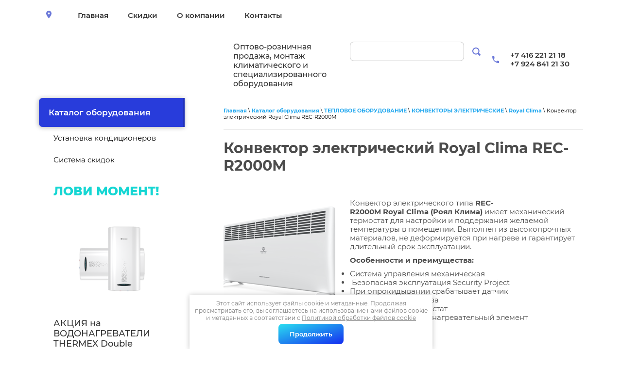

--- FILE ---
content_type: text/html; charset=utf-8
request_url: https://klimat28.ru/konvektor-elektricheskij-royal-slima-rec-r2000m
body_size: 9001
content:

 <!doctype html>
 
<html lang="ru">
	 
	<head>
		 
		<meta charset="utf-8">
		 
		<meta name="robots" content="all"/>
		 <title>Конвектор электрический Royal Сlima REC-R2000М</title>
<!-- assets.top -->
<meta property="og:type" content="website">
<meta property="og:url" content="https://klimat28.ru/konvektor-elektricheskij-royal-slima-rec-r2000m">
<meta property="og:site_name" content="Климат28">
<meta name="twitter:card" content="summary">
<!-- /assets.top -->
 
		<meta name="description" content="Конвектор электрический Royal Сlima REC-R2000М">
		 
		<meta name="keywords" content="Конвектор электрический Royal Сlima REC-R2000М">
		 
		<meta name="SKYPE_TOOLBAR" content="SKYPE_TOOLBAR_PARSER_COMPATIBLE">
		<meta name="yandex-verification" content="22fb00e142fc386f" />
		<meta name="viewport" content="width=device-width, height=device-height, initial-scale=1.0, maximum-scale=1.0, user-scalable=no">
		 
		<meta name="msapplication-tap-highlight" content="no"/>
		 
		<meta name="format-detection" content="telephone=no">
		 
		<meta http-equiv="x-rim-auto-match" content="none">
		
		 
		<!--  -->
		<link rel="stylesheet" href="/g/css/styles_articles_tpl.css">
		 
		<link rel="stylesheet" href="/t/v169/images/css/styles.css">
		 
		<link rel="stylesheet" href="/t/v169/images/css/designblock.scss.css">
		 
		<link rel="stylesheet" href="/t/v169/images/css/s3_styles.scss.css">
		 
		<script src="/g/libs/jquery/1.10.2/jquery.min.js"></script>
		 
		<script src="/g/s3/misc/adaptiveimage/1.0.0/adaptiveimage.js"></script>
		 <meta name="msvalidate.01" content="F94378A45B34F6B524F8845723072EFC" />
<meta name="yandex-verification" content="22fb00e142fc386f" />
<meta name="google-site-verification" content="q5KJcGmEIPwf-Loq4jIp4koC3yaHMPk8nURKyFU0oSI" />

            <!-- 46b9544ffa2e5e73c3c971fe2ede35a5 -->
            <script src='/shared/s3/js/lang/ru.js'></script>
            <script src='/shared/s3/js/common.min.js'></script>
        <link rel='stylesheet' type='text/css' href='/shared/s3/css/calendar.css' /><link rel='stylesheet' type='text/css' href='/shared/highslide-4.1.13/highslide.min.css'/>
<script type='text/javascript' src='/shared/highslide-4.1.13/highslide-full.packed.js'></script>
<script type='text/javascript'>
hs.graphicsDir = '/shared/highslide-4.1.13/graphics/';
hs.outlineType = null;
hs.showCredits = false;
hs.lang={cssDirection:'ltr',loadingText:'Загрузка...',loadingTitle:'Кликните чтобы отменить',focusTitle:'Нажмите чтобы перенести вперёд',fullExpandTitle:'Увеличить',fullExpandText:'Полноэкранный',previousText:'Предыдущий',previousTitle:'Назад (стрелка влево)',nextText:'Далее',nextTitle:'Далее (стрелка вправо)',moveTitle:'Передвинуть',moveText:'Передвинуть',closeText:'Закрыть',closeTitle:'Закрыть (Esc)',resizeTitle:'Восстановить размер',playText:'Слайд-шоу',playTitle:'Слайд-шоу (пробел)',pauseText:'Пауза',pauseTitle:'Приостановить слайд-шоу (пробел)',number:'Изображение %1/%2',restoreTitle:'Нажмите чтобы посмотреть картинку, используйте мышь для перетаскивания. Используйте клавиши вперёд и назад'};</script>
<link rel="icon" href="/favicon.ico" type="image/x-icon">

<!--s3_require-->
<link rel="stylesheet" href="/g/templates/pages/2016.1/pages_additional_1_0/pages.additional.1.0.css" type="text/css"/>
<script type="text/javascript" src="/g/templates/pages/2016.1/pages_additional_1_0/pages.additional.1.0.js"></script>
<!--/s3_require-->

		<link href="/g/s3/anketa2/1.0.0/css/jquery-ui.css" rel="stylesheet" type="text/css"/>
		 
		<script src="/g/libs/jqueryui/1.10.0/jquery-ui.min.js" type="text/javascript"></script>
		 		<script src="/g/s3/anketa2/1.0.0/js/jquery.ui.datepicker-ru.js"></script>
		 
		<link rel="stylesheet" href="/g/libs/jquery-popover/0.0.3/jquery.popover.css">
		 
		<script src="/g/libs/jquery-popover/0.0.3/jquery.popover.min.js" type="text/javascript"></script>
		 
		<script src="/g/s3/misc/form/1.2.0/s3.form.js" type="text/javascript"></script>
		  
		<script type="text/javascript" src="/t/v169/images/js/main.js"></script>
		  
		<!--[if lt IE 10]> <script src="/g/libs/ie9-svg-gradient/0.0.1/ie9-svg-gradient.min.js"></script> <script src="/g/libs/jquery-placeholder/2.0.7/jquery.placeholder.min.js"></script> <script src="/g/libs/jquery-textshadow/0.0.1/jquery.textshadow.min.js"></script> <script src="/g/s3/misc/ie/0.0.1/ie.js"></script> <![endif]-->
		<!--[if lt IE 9]> <script src="/g/libs/html5shiv/html5.js"></script> <![endif]-->
		   
		 <script src="/t/v169/images/site.addons.js"></script>
		 <link rel="stylesheet" href="/t/v169/images/site.addons.scss.css">
		 <link rel="stylesheet" href="/t/v169/images/site.addons2.scss.css">
	</head>
	 
	<body>
		 
		<div class="wrapper editorElement layer-type-wrapper" >
			  <div class="side-panel side-panel-51 widget-type-side_panel editorElement layer-type-widget widget-30" data-layers="['widget-4':['tablet-landscape':'inSide','tablet-portrait':'inSide','mobile-landscape':'inSide','mobile-portrait':'inSide'],'widget-11':['tablet-landscape':'onTop','tablet-portrait':'onTop','mobile-landscape':'onTop','mobile-portrait':'onTop'],'widget-6':['mobile-portrait':'onTop']]" data-phantom="0" data-position="right">
	<div class="side-panel-top">
		<div class="side-panel-button">
			<span class="side-panel-button-icon">
				<span class="side-panel-button-icon-line"></span>
				<span class="side-panel-button-icon-line"></span>
				<span class="side-panel-button-icon-line"></span>
			</span>
		</div>
		<div class="side-panel-top-inner" ></div>
	</div>
	<div class="side-panel-mask"></div>
	<div class="side-panel-content">
		<div class="side-panel-close"></div>		<div class="side-panel-content-inner"></div>
	</div>
</div>     
			    
			<div class="editorElement layer-type-block ui-droppable block-5" >
				<div class="editorElement layer-type-block ui-droppable block-2" >
					<div class="layout column layout_4" >
						      <div class="address-4 widget-3 address-block contacts-block widget-type-contacts_address editorElement layer-type-widget">
        <div class="inner">
            <label class="cell-icon" for="tg4">
                <div class="icon"></div>
            </label>
            <input id="tg4" class="tgl-but" type="checkbox">
            <div class="block-body-drop">
                <div class="cell-text">
                    <div class="title"><div class="align-elem">Адрес:</div></div>
                    <div class="text_body">
                        <div class="align-elem">Амурская область, г.Благовещенск, ул.Батарейная, 26/5</div>
                    </div>
                </div>
            </div>
        </div>
    </div>
  
					</div>
					<div class="layout column layout_5" >
						<div class="widget-4 horizontal menu-5 wm-widget-menu widget-type-menu_horizontal editorElement layer-type-widget" data-screen-button="none" data-responsive-tl="button" data-responsive-tp="button" data-responsive-ml="columned" data-more-text="..." data-child-icons="0">
							 
							<div class="menu-button">
								Меню
							</div>
							 
							<div class="menu-scroll">
								   <ul><li class="menu-item"><a href="/" ><span class="menu-item-text">Главная</span></a></li><li class="menu-item"><a href="/skidki" ><span class="menu-item-text">Скидки</span></a></li><li class="menu-item"><a href="/o-kompanii" ><span class="menu-item-text">О компании</span></a></li><li class="menu-item"><a href="/kontakty" ><span class="menu-item-text">Контакты</span></a></li></ul> 
							</div>
							 
						</div>
					</div>
									</div>
			</div>
			<div class="editorElement layer-type-block ui-droppable block-4" >
				<div class="layout column layout_18" >
					<div class="editorElement layer-type-block ui-droppable block-6" >
						<div class="layout column layout_12" >
							<div class="site-name-12 widget-9 widget-type-site_name editorElement layer-type-widget">
								 <a href="http://klimat28.ru"> 						 						 						<div class="sn-wrap">  
								<div class="sn-logo">
									 
									<img src="/d/logo.png" alt="">
									 
								</div>
								   
							</div>
							 </a> 
					</div>
				</div>
				<div class="layout column layout_13" >
					<div class="site-description widget-10 widget-type-site_description editorElement layer-type-widget">
						 
						<div class="align-elem">
							Оптово-розничная продажа, монтаж климатического и специализированного оборудования
						</div>
						 
					</div>
				</div>
			</div>
		</div>
		<div class="layout column layout_14" >
			  <div class="widget-11 search-14 wm-search widget-type-search editorElement layer-type-widget"
	 data-setting-type="fade"
	 data-setting-animate="0"
	 data-setting-animate_list="0,0,0,0,0"
		>
	<form class="wm-search-inner" method="get" action="/search">
		<input size="1" class="wm-input-default"  type="text" name="search" value="">
		<button class="wm-input-default" type="submit"></button>
	<re-captcha data-captcha="recaptcha"
     data-name="captcha"
     data-sitekey="6LcNwrMcAAAAAOCVMf8ZlES6oZipbnEgI-K9C8ld"
     data-lang="ru"
     data-rsize="invisible"
     data-type="image"
     data-theme="light"></re-captcha></form>
</div>  
		</div>
		<div class="layout column layout_15" >
				<div class="phones-6 widget-5 phones-block contacts-block widget-type-contacts_phone editorElement layer-type-widget">
		<div class="inner">
			<label class="cell-icon" for="tg-phones-6">
				<div class="icon"></div>
			</label>
			<input id="tg-phones-6" class="tgl-but" type="checkbox">
			<div class="block-body-drop">
				<div class="cell-text">
					<div class="title"><div class="align-elem">Телефон:</div></div>
					<div class="text_body">
						<div class="align-elem">
															<div><a href="tel:+74162212118">+7 416 221 21 18</a></div><div><a href="tel:+79248412130">+7 924 841 21 30</a></div>													</div>
					</div>
				</div>
			</div>
		</div>
	</div>
			  
		</div>
	</div>
	<div class="editorElement layer-type-block ui-droppable block-3" >
		<div class="layout column layout_21" >
			<div class="editorElement layer-type-block ui-droppable block-7" >
				<div class="widget-7 popup menu-9 wm-widget-menu vertical widget-type-menu_vertical editorElement layer-type-widget" data-child-icons="0">
					  					<div class="menu-title">
													<a href="/katalog-oborudovaniya"></a>
												Каталог оборудования
					</div>
					 
					<div class="menu-button">
						Меню
					</div>
					 
					<div class="menu-scroll">
						  <ul><li class="menu-item"><a href="/ustanovka-konditsionerov" ><span class="menu-item-text">Установка кондиционеров</span></a></li><li class="menu-item"><a href="/skidki-1" ><span class="menu-item-text">Система скидок</span></a></li></ul> 
					</div>
					 
				</div>
				      
		
	<div class="editable_block-23 widget-15 editorElement layer-type-widget">
		<div class="header"><div class="align-elem">ЛОВИ МОМЕНТ!</div></div>		<div class="body">
																												<div class="image">
								
								<a href="https://klimat28.ru/nakopitelnye-vodonagrevateli-1">									<span class="img-convert img-cover">
																																																																																							<img src="/thumb/2/5Mgeb9PuhQ_3SAN6CGyv5Q/2980r/d/da.png" alt="ЛОВИ МОМЕНТ!">
																			</span>
								</a>								<div class="image-inner">
																																				</div>
							</div>
						
																											<div class="title"><div class="align-elem">АКЦИЯ на ВОДОНАГРЕВАТЕЛИ THERMEX Double</div></div>
																											<div class="text qwe1" style="margin-top: 0"><div class="align-elem"><p>&#x1f4a0;&nbsp;Внутренний бак из нержавеющей стали</p>

<p>&#x1f4a0; Режимы мощности&nbsp; 1000/1500/2500 Вт</p>

<p>&#x1f4a0; Устанавливается как горизонтально, так и вертикально</p>

<p>&#x1f4a0; Защита от включения без воды</p>

<p>&#x1f4a0; Шнур электропитания с вилкой и УЗО&nbsp;</p>

<p>&#x1f4a0;&nbsp;Срок гарантии на внутренний бак&nbsp;&mdash;&nbsp;7 лет</p>
<span style="color:#0099ff;">КОЛИЧЕСТВО ТОВАРА ОГРАНИЧЕНО!</span></div></div>
																																														<div class="price">
							<span class="price-inner">
								<span class="price-note"><span class="align-elem">Цена</span></span>                                									<span class="price-value"><span class="align-elem">от 11 990</span></span>
									<span class="price-currency"><span class="align-elem">руб.</span></span>
															</span>
						</div>
																											<div class="more"><a  data-wr-class="popover-wrap-23" href="https://klimat28.ru/nakopitelnye-vodonagrevateli-1"><span class="align-elem">подробнее</span></a></div>
												
		</div>
	</div>

  
			</div>
		</div>
		<div class="layout column layout_22" >
			<div class="editorElement layer-type-block ui-droppable block-8" >
				 
<div class="widget-31 path widget-type-path editorElement layer-type-widget" data-url="/konvektor-elektricheskij-royal-slima-rec-r2000m"><a href="/">Главная</a> \ <a href="/katalog-oborudovaniya">Каталог оборудования</a> \ <a href="/teplovoe-oborudovanie">ТЕПЛОВОЕ ОБОРУДОВАНИЕ</a> \ <a href="/konvektory-elektricheskie">КОНВЕКТОРЫ ЭЛЕКТРИЧЕСКИЕ</a> \ <a href="/royal-clima-4">Royal Clima</a> \ Конвектор электрический Royal Сlima REC-R2000М</div> 
				<h1 class="h1 widget-32 widget-type-h1 editorElement layer-type-widget">
					Конвектор электрический Royal Сlima REC-R2000М
				</h1>
				<article class="content-54 content widget-33 widget-type-content editorElement layer-type-widget">

<link rel="stylesheet" href="/g/libs/jquery-popover/0.0.3/jquery.popover.css">


<link type="text/css" rel="stylesheet" href="/shared/s3/swfupload/default.css" />
<script type="text/javascript" src="/shared/s3/plupload/plupload.all.pack.js"></script>

<script>
var hsOptions = {
	align:'center',
	transitions:['expand', 'crossfade'],
	outlineType:'rounded-white',
	fadeInOut:true,
	slideshowGroup: 'aboutshop',
	dimmingOpacity:0.5
}

	hs.registerOverlay({
		thumbnailId: null,
		overlayId: 'aboutshop-controlbar',
		position: 'bottom center'
	});

</script>

	<div id="aboutshop-controlbar" class="highslide-overlay controlbar"><a href="#" onclick="return hs.previous(this)" title="Следующая (клавиша влево)"></a><a href="#" onclick="return hs.next(this)" title="Предыдущая (клавиша вправо)"></a><a href="#" class="highslide-move" title="Нажмите чтобы двигать картинку"></a><a href="#" onclick="return hs.close(this)" title="Закрыть"></a></div>

				
			<link rel="stylesheet" href="/g/s3/css/submenu.css">
	
<div class="localaboutus">
        <div class="localpic localaboutus__pic localpic--smallmore ">
        <a class="highslide" onclick="return hs.expand(this, hsOptions)" href="/d/render_ribera_meccanico_2000_royal_clima_001.png"><img src="/thumb/2/liFJxSHYMtBHIpNj18yeAw/230c230/d/render_ribera_meccanico_2000_royal_clima_001.png" alt="Конвектор электрический Royal Сlima REC-R2000М"></a>
    </div>
        <div class="localtext">
        <p>Конвектор электрического типа<strong>&nbsp;</strong><strong>REC</strong><strong>-</strong><strong>R</strong><strong>2000</strong><strong>M</strong><strong>&nbsp;</strong><strong>Royal</strong><strong>&nbsp;</strong><strong>Clima</strong>&nbsp;<strong>(Роял Клима)&nbsp;</strong>имеет механический термостат для настройки и поддержания желаемой температуры в помещении. Выполнен из высокопрочных материалов, не деформируется при нагреве и гарантирует длительный срок эксплуатации.</p>

<p><strong>Особенности и преимущества:</strong></p>

<ul>
	<li>Система управления механическая</li>
	<li>&nbsp;Безопасная эксплуатация Security Project</li>
	<li>При опрокидывании срабатывает датчик</li>
	<li>Защищён от перегрева</li>
	<li>Высокоточный термостат</li>
	<li>Алюминиевый литой нагревательный элемент высокоэффективный</li>
	<li>Разогрев прибора моментальный</li>
	<li>Два режима нагрева воздуха</li>
	<li>Панель управления, расположенная сбоку</li>
	<li>Напольная (на ножках) и настенная установка</li>
	<li>Порошковое высококачественное покрытие устойчивое к выцветанию и коррозии</li>
	<li>Отсутствуют острые углы</li>
</ul>

<p><span style="font-size:11pt"><span style="line-height:115%"><span style="font-family:Calibri,&quot;sans-serif&quot;"><b><span style="font-size:12.0pt"><span style="line-height:115%"><span style="font-family:&quot;Times New Roman&quot;,&quot;serif&quot;">Актуальную цену и наличие товара Вы можете уточнить у менеджеров по телефону &nbsp;&nbsp;&nbsp;8(4162)21-21-18</span></span></span></b></span></span></span></p>

<p><strong>Основные характеристики:</strong></p>

<table border="0" cellpadding="1" cellspacing="1" style="width:100%;">
	<tbody>
		<tr>
			<td>Гарантийный срок</td>
			<td style="width: 35%;">12 мес</td>
		</tr>
		<tr>
			<td>Страна производства</td>
			<td style="width: 35%;">Китай</td>
		</tr>
		<tr>
			<td>Цвет корпуса&nbsp;</td>
			<td style="width: 35%;">Белый</td>
		</tr>
		<tr>
			<td>Эффективен для помещ. площадью до</td>
			<td style="width: 35%;">20 м<sup>2</sup></td>
		</tr>
		<tr>
			<td>Макс. потребляемая мощность</td>
			<td style="width: 35%;">2,0 кВт</td>
		</tr>
		<tr>
			<td>Защита от перегрева</td>
			<td style="width: 35%;">Да</td>
		</tr>
		<tr>
			<td>Режимы мощности электрической, Вт</td>
			<td style="width: 35%;">1000/2000</td>
		</tr>
		<tr>
			<td>Вид установки (крепления)</td>
			<td style="width: 35%;">Настенный, напольный</td>
		</tr>
		<tr>
			<td>Отключение при опрокидывании</td>
			<td style="width: 35%;">Да</td>
		</tr>
		<tr>
			<td>Защита от перегрева</td>
			<td style="width: 35%;">Да</td>
		</tr>
		<tr>
			<td>Вес товара (нетто)</td>
			<td style="width: 35%;">5,0 кг</td>
		</tr>
		<tr>
			<td>Высота товара</td>
			<td style="width: 35%;">0,400 м</td>
		</tr>
		<tr>
			<td>Глубина товара</td>
			<td style="width: 35%;">0,083 м</td>
		</tr>
		<tr>
			<td>Ширина товара</td>
			<td style="width: 35%;">0,830 м</td>
		</tr>
		<tr>
			<td>Набор крепежных элементов в комплекте</td>
			<td style="width: 35%;">Да&nbsp;</td>
		</tr>
		<tr>
			<td>Вид управления</td>
			<td style="width: 35%;">Механическое</td>
		</tr>
	</tbody>
</table>
    </div>
    <div class="clear"></div>
    
    <div class="localaboutus__price-title">Цена</div>
    <div class="localaboutus__price">4 290 руб.</div>
    
    <div class="localpics">
                    <div class="localpic localpics__block localpic--little">
                <a class="highslide" onclick="return hs.expand(this, hsOptions)" href="/d/render_ribera_meccanico_2000_royal_clima_002.png"><img src="/thumb/2/KEXA9sfV_ZUFIOL0O5fenA/160c160/d/render_ribera_meccanico_2000_royal_clima_002.png" alt="Render_Ribera_Meccanico_2000_Royal_Clima_002"></a>
            </div>
                    <div class="localpic localpics__block localpic--little">
                <a class="highslide" onclick="return hs.expand(this, hsOptions)" href="/d/rc-ribera-mec-side-macro.png"><img src="/thumb/2/0RM_I9bT7Q0NnDk2ARLOsQ/160c160/d/rc-ribera-mec-side-macro.png" alt="RC-Ribera-Mec-side-macro"></a>
            </div>
            </div>

    </div>




	
</article>
			</div>
		</div>
	</div>
	<div class="editorElement layer-type-block ui-droppable block-15" >
		<div class="editorElement layer-type-block ui-droppable block-16" >
			<div class="layout column layout_37" >
				<div class="widget-21 popup menu-37 wm-widget-menu vertical widget-type-menu_vertical editorElement layer-type-widget" data-child-icons="0">
					  					<div class="menu-title">
						Мы предлагаем:
					</div>
					 
					<div class="menu-button">
						Меню
					</div>
					 
					<div class="menu-scroll">
						  <ul><li class="menu-item"><a href="/ustanovka-konditsionerov" ><span class="menu-item-text">Установка кондиционеров</span></a></li><li class="menu-item"><a href="/skidki-1" ><span class="menu-item-text">Система скидок</span></a></li></ul> 
					</div>
					 
				</div>
			</div>
			<div class="layout layout_36_id_38" >
				<div class="editorElement layer-type-block ui-droppable block-17" >
					<div class="layout column layout_40" >
						<div class="editorElement layer-type-block ui-droppable block-18" >
							<div class="editorElement layer-type-text text-2" >
								Связаться с нами
							</div>
							  	<div class="phones-42 widget-23 phones-block contacts-block widget-type-contacts_phone editorElement layer-type-widget">
		<div class="inner">
			<label class="cell-icon" for="tg-phones-42">
				<div class="icon"></div>
			</label>
			<input id="tg-phones-42" class="tgl-but" type="checkbox">
			<div class="block-body-drop">
				<div class="cell-text">
					<div class="title"><div class="align-elem">Телефон:</div></div>
					<div class="text_body">
						<div class="align-elem">
															<div><a href="tel:+79248412130">+7 924 841 21 30</a></div><div><a href="tel:+74162212118">+7 416 221 21 18</a></div>													</div>
					</div>
				</div>
			</div>
		</div>
	</div>
        <div class="address-43 widget-24 address-block contacts-block widget-type-contacts_address editorElement layer-type-widget">
        <div class="inner">
            <label class="cell-icon" for="tg43">
                <div class="icon"></div>
            </label>
            <input id="tg43" class="tgl-but" type="checkbox">
            <div class="block-body-drop">
                <div class="cell-text">
                    <div class="title"><div class="align-elem">Адрес:</div></div>
                    <div class="text_body">
                        <div class="align-elem">Амурская область, г.Благовещенск, ул.Батарейная, 26/5</div>
                    </div>
                </div>
            </div>
        </div>
    </div>
    	<div class="email-44 widget-25 email-block contacts-block widget-type-contacts_email editorElement layer-type-widget">
		<div class="inner">
			<label class="cell-icon" for="tg-email-44">
				<div class="icon"></div>
			</label>
			<input id="tg-email-44" class="tgl-but" type="checkbox">
			<div class="block-body-drop">
				<div class="cell-text">
					<div class="title"><div class="align-elem">Email:</div></div>
					<div class="text_body">
						<div class="align-elem"><a href="mailto:212118@inbox.ru">212118@inbox.ru</a></div>
					</div>
				</div>
			</div>
		</div>
	</div>
  
						</div>
					</div>
					<div class="layout column layout_39" >
						      
					</div>
				</div>
				<div class="editorElement layer-type-block ui-droppable block-19" >
					<div class="layout column layout_46" >
						<div class="widget-26 widgetsocial-46 widget-type-social_links editorElement layer-type-widget">
							 <div class="soc-content">  <div class="soc-item ins"><a href="https://www.instagram.com/klimat_28/" class="soc" target="_blank"><span class="wg-soc-icon"></span></a></div></div>
		</div>
	</div>
	<div class="layout column layout_47" >
		<div class="site-copyright widget-27 widget-type-site_copyright editorElement layer-type-widget">
			 
			<div class="align-elem">
				 				 
				<br />
				Климат28
				<br><a class="privacy_policy" href="/politika-konfidencialnosti">Политика конфиденциальности</a>
			</div>
			 
		</div>
	</div>
</div>
<div class="editorElement layer-type-block ui-droppable block-20" >
	<div class="layout column layout_49" >
		<div class="site-counters widget-28 widget-type-site_counters editorElement layer-type-widget">
			 
<!--__INFO2026-02-01 00:58:34INFO__-->
 
		</div>
	</div>
	<div class="layout column layout_50" >
		  <div class="mega-copyright widget-29  widget-type-mega_copyright editorElement layer-type-widget"><span style='font-size:14px;' class='copyright'><!--noindex--><a href="https://megagroup.ru" rel="nofollow" target="_blank" class="copyright"><img src="https://megagroup.ru/g/mlogo/svg/sozdanie-saitov-megagroup-ru-dark.svg" alt="Наши сайты подходят всем"></a><!--/noindex--></span></div>  
	</div>
</div>
</div>
</div>
</div>
</div>
<link rel="stylesheet" href="/t/v169/images/css/ors_privacy.scss.css">
<script src="/t/v169/images/js/ors_privacy.js"></script>

<div class="cookies-warning cookies-block-js">
	<div class="cookies-warning__body">
		Этот сайт использует файлы cookie и метаданные. 
Продолжая просматривать его, вы соглашаетесь на использование нами файлов cookie и метаданных в соответствии 
с <a target="_blank" href="/politika-obrabotki-fajlov-cookie">Политикой обработки файлов cookie</a> <br>
		<div class="cookies-warning__close gr-button-5 cookies-close-js">
			Продолжить
		</div>
	</div>
</div>
<!-- assets.bottom -->
<!-- </noscript></script></style> -->
<script src="/my/s3/js/site.min.js?1769681696" ></script>
<script src="https://cp.onicon.ru/loader/5cc9aa34b887eebc7c8b5731.js" data-auto async></script>
<script >/*<![CDATA[*/
var megacounter_key="34164a88e4055e8d3affeb317cebdfbe";
(function(d){
    var s = d.createElement("script");
    s.src = "//counter.megagroup.ru/loader.js?"+new Date().getTime();
    s.async = true;
    d.getElementsByTagName("head")[0].appendChild(s);
})(document);
/*]]>*/</script>
<script >/*<![CDATA[*/
$ite.start({"sid":2257918,"vid":2274644,"aid":2684715,"stid":1,"cp":21,"active":true,"domain":"klimat28.ru","lang":"ru","trusted":false,"debug":false,"captcha":3,"onetap":[{"provider":"vkontakte","provider_id":"51945422","code_verifier":"ZGhjUz5MNM52UwVNlGZOTUhYDMTWkiEkZAmhWNRYjwM"}]});
/*]]>*/</script>
<!-- /assets.bottom -->
</body>
 
</html>

--- FILE ---
content_type: text/css
request_url: https://klimat28.ru/t/v169/images/site.addons.scss.css
body_size: 577
content:
[id ^= sandbox_theme_panel] {
  width: 120px !important;
  font-size: 12px !important;
  right: 0;
  top: auto !important;
  bottom: 0; }

.title-page .block-5, .block-5 {
  background: none; }

.title-page .address-4 .text_body, .address-4 .text_body {
  font-size: 15px;
  font-weight: 600; }

.title-page .block-4, .block-4 {
  padding-top: 0; }

.title-page .block-4 .layout_15, .block-4 .layout_15 {
  align-self: center; }

.title-page .editable_block-3 .text, .editable_block-3 .text {
  margin-bottom: 0; }

.title-page .editable_block-23 .item-label, .editable_block-23 .item-label {
  position: static;
  padding: 0; }

.title-page .blocklist-19 .more, .blocklist-19 .more {
  justify-content: center; }

.content-54 p, .content-54 ul {
  margin: 10px 0; }

@media (min-width: 961px) {
  .title-page .menu-5 .menu-scroll > ul > li.menu-item > a, .menu-5 .menu-scroll > ul > li.menu-item > a {
    font-size: 15px;
    font-weight: 600; } }

@media (max-width: 960px) {
  .title-page .editable_block-23 .item-label, .editable_block-23 .item-label {
    text-align: center; } }

@media (max-width: 480px) {
  .title-page .block-2 .layout_4, .block-2 .layout_4 {
    display: none; }

  .title-page .widget-3, .widget-3, .title-page .address-4 .cell-text, .address-4 .cell-text, .title-page .address-4 .text_body, .address-4 .text_body {
    width: 100%;
    text-align: center;
    display: block; }

  .title-page .widget-5, .widget-5 {
    text-align: left;
    width: 100%; }

  .title-page .phones-6 .inner, .phones-6 .inner {
    display: block; }

  .title-page .widget-10, .widget-10 {
    font-size: 18px;
    font-weight: bold; }

  .title-page .phones-6 .cell-icon, .phones-6 .cell-icon, .title-page .address-4 .cell-icon, .address-4 .cell-icon {
    display: none; }

  .title-page .phones-6 .text_body .align-elem, .phones-6 .text_body .align-elem {
    display: flex;
    flex-wrap: wrap;
    align-items: center;
    justify-content: center; }
    .title-page .phones-6 .text_body .align-elem > div, .phones-6 .text_body .align-elem > div {
      margin: 0 3px; } }


--- FILE ---
content_type: text/css
request_url: https://klimat28.ru/t/v169/images/site.addons2.scss.css
body_size: 152
content:
.title-page .menu-9 .menu-title, .menu-9 .menu-title {
  position: relative;
}
.title-page .menu-9 .menu-title a, .menu-9 .menu-title a {
  display: block;
  position: absolute;
  left: 0;
  top: 0;
  right: 0;
  bottom: 0;
}
@media (max-width: 960px) {
  .title-page .block-4, .block-4 {
    padding-bottom: 20px;
  }
  .title-page .menu-9 .menu-scroll > ul > li.menu-item > a, .menu-9 .menu-scroll > ul > li.menu-item > a {
    padding-top: 7px;
    padding-bottom: 7px;
  }
  .title-page .menu-9 .menu-title, .menu-9 .menu-title {
    padding-top: 10px;
    padding-bottom: 10px;
  }
}


--- FILE ---
content_type: text/javascript
request_url: https://counter.megagroup.ru/34164a88e4055e8d3affeb317cebdfbe.js?r=&s=1280*720*24&u=https%3A%2F%2Fklimat28.ru%2Fkonvektor-elektricheskij-royal-slima-rec-r2000m&t=%D0%9A%D0%BE%D0%BD%D0%B2%D0%B5%D0%BA%D1%82%D0%BE%D1%80%20%D1%8D%D0%BB%D0%B5%D0%BA%D1%82%D1%80%D0%B8%D1%87%D0%B5%D1%81%D0%BA%D0%B8%D0%B9%20Royal%20%D0%A1lima%20REC-R2000%D0%9C&fv=0,0&en=1&rld=0&fr=0&callback=_sntnl1769973382666&1769973382666
body_size: 87
content:
//:1
_sntnl1769973382666({date:"Sun, 01 Feb 2026 19:16:22 GMT", res:"1"})